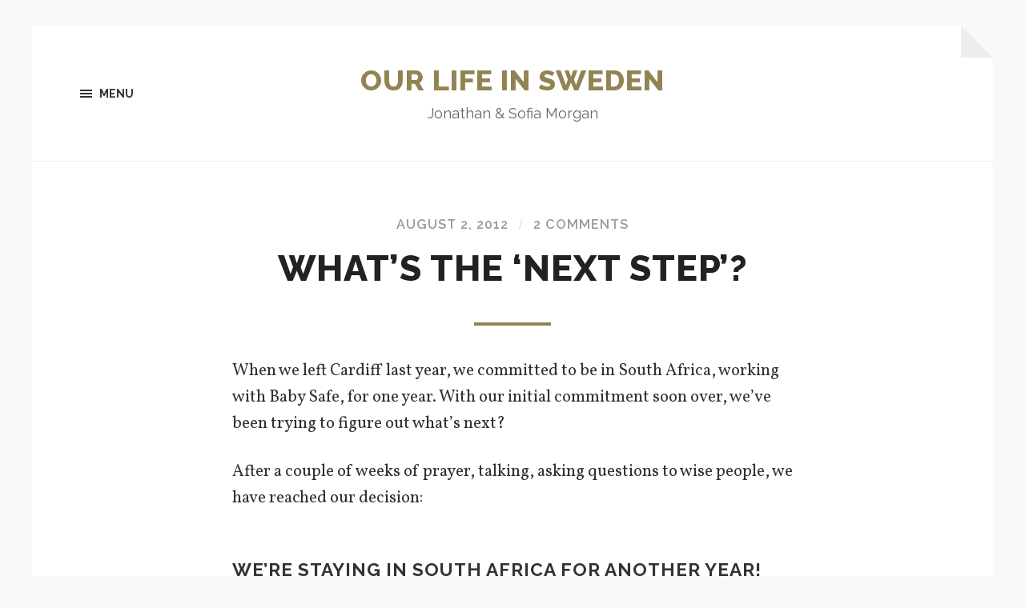

--- FILE ---
content_type: text/html; charset=UTF-8
request_url: https://jonathanandsofia.com/2012/08/whats-the-next-step/
body_size: 8154
content:
<!DOCTYPE html>

<html class="no-js" lang="en-US">

	<head profile="http://gmpg.org/xfn/11">
		
		<meta http-equiv="Content-type" content="text/html;charset=UTF-8">
		<meta name="viewport" content="width=device-width, initial-scale=1.0, maximum-scale=1.0, user-scalable=no" >
																				 
		<title>What&#8217;s the &#8216;next step&#8217;? &#8211; Our Life in Sweden</title>
<meta name='robots' content='max-image-preview:large' />
<script>document.documentElement.className = document.documentElement.className.replace("no-js","js");</script>
<link rel="alternate" type="application/rss+xml" title="Our Life in Sweden &raquo; Feed" href="https://jonathanandsofia.com/feed/" />
<link rel="alternate" type="application/rss+xml" title="Our Life in Sweden &raquo; Comments Feed" href="https://jonathanandsofia.com/comments/feed/" />
<link rel="alternate" type="application/rss+xml" title="Our Life in Sweden &raquo; What&#8217;s the &#8216;next step&#8217;? Comments Feed" href="https://jonathanandsofia.com/2012/08/whats-the-next-step/feed/" />
<script type="text/javascript">
window._wpemojiSettings = {"baseUrl":"https:\/\/s.w.org\/images\/core\/emoji\/14.0.0\/72x72\/","ext":".png","svgUrl":"https:\/\/s.w.org\/images\/core\/emoji\/14.0.0\/svg\/","svgExt":".svg","source":{"concatemoji":"https:\/\/jonathanandsofia.com\/wp-includes\/js\/wp-emoji-release.min.js?ver=6.1.9"}};
/*! This file is auto-generated */
!function(e,a,t){var n,r,o,i=a.createElement("canvas"),p=i.getContext&&i.getContext("2d");function s(e,t){var a=String.fromCharCode,e=(p.clearRect(0,0,i.width,i.height),p.fillText(a.apply(this,e),0,0),i.toDataURL());return p.clearRect(0,0,i.width,i.height),p.fillText(a.apply(this,t),0,0),e===i.toDataURL()}function c(e){var t=a.createElement("script");t.src=e,t.defer=t.type="text/javascript",a.getElementsByTagName("head")[0].appendChild(t)}for(o=Array("flag","emoji"),t.supports={everything:!0,everythingExceptFlag:!0},r=0;r<o.length;r++)t.supports[o[r]]=function(e){if(p&&p.fillText)switch(p.textBaseline="top",p.font="600 32px Arial",e){case"flag":return s([127987,65039,8205,9895,65039],[127987,65039,8203,9895,65039])?!1:!s([55356,56826,55356,56819],[55356,56826,8203,55356,56819])&&!s([55356,57332,56128,56423,56128,56418,56128,56421,56128,56430,56128,56423,56128,56447],[55356,57332,8203,56128,56423,8203,56128,56418,8203,56128,56421,8203,56128,56430,8203,56128,56423,8203,56128,56447]);case"emoji":return!s([129777,127995,8205,129778,127999],[129777,127995,8203,129778,127999])}return!1}(o[r]),t.supports.everything=t.supports.everything&&t.supports[o[r]],"flag"!==o[r]&&(t.supports.everythingExceptFlag=t.supports.everythingExceptFlag&&t.supports[o[r]]);t.supports.everythingExceptFlag=t.supports.everythingExceptFlag&&!t.supports.flag,t.DOMReady=!1,t.readyCallback=function(){t.DOMReady=!0},t.supports.everything||(n=function(){t.readyCallback()},a.addEventListener?(a.addEventListener("DOMContentLoaded",n,!1),e.addEventListener("load",n,!1)):(e.attachEvent("onload",n),a.attachEvent("onreadystatechange",function(){"complete"===a.readyState&&t.readyCallback()})),(e=t.source||{}).concatemoji?c(e.concatemoji):e.wpemoji&&e.twemoji&&(c(e.twemoji),c(e.wpemoji)))}(window,document,window._wpemojiSettings);
</script>
<style type="text/css">
img.wp-smiley,
img.emoji {
	display: inline !important;
	border: none !important;
	box-shadow: none !important;
	height: 1em !important;
	width: 1em !important;
	margin: 0 0.07em !important;
	vertical-align: -0.1em !important;
	background: none !important;
	padding: 0 !important;
}
</style>
	<link rel='stylesheet' id='wp-block-library-css' href='https://jonathanandsofia.com/wp-includes/css/dist/block-library/style.min.css?ver=6.1.9' type='text/css' media='all' />
<link rel='stylesheet' id='classic-theme-styles-css' href='https://jonathanandsofia.com/wp-includes/css/classic-themes.min.css?ver=1' type='text/css' media='all' />
<style id='global-styles-inline-css' type='text/css'>
body{--wp--preset--color--black: #333;--wp--preset--color--cyan-bluish-gray: #abb8c3;--wp--preset--color--white: #fff;--wp--preset--color--pale-pink: #f78da7;--wp--preset--color--vivid-red: #cf2e2e;--wp--preset--color--luminous-vivid-orange: #ff6900;--wp--preset--color--luminous-vivid-amber: #fcb900;--wp--preset--color--light-green-cyan: #7bdcb5;--wp--preset--color--vivid-green-cyan: #00d084;--wp--preset--color--pale-cyan-blue: #8ed1fc;--wp--preset--color--vivid-cyan-blue: #0693e3;--wp--preset--color--vivid-purple: #9b51e0;--wp--preset--color--accent: #928452;--wp--preset--color--dark-gray: #555;--wp--preset--color--medium-gray: #777;--wp--preset--color--light-gray: #999;--wp--preset--gradient--vivid-cyan-blue-to-vivid-purple: linear-gradient(135deg,rgba(6,147,227,1) 0%,rgb(155,81,224) 100%);--wp--preset--gradient--light-green-cyan-to-vivid-green-cyan: linear-gradient(135deg,rgb(122,220,180) 0%,rgb(0,208,130) 100%);--wp--preset--gradient--luminous-vivid-amber-to-luminous-vivid-orange: linear-gradient(135deg,rgba(252,185,0,1) 0%,rgba(255,105,0,1) 100%);--wp--preset--gradient--luminous-vivid-orange-to-vivid-red: linear-gradient(135deg,rgba(255,105,0,1) 0%,rgb(207,46,46) 100%);--wp--preset--gradient--very-light-gray-to-cyan-bluish-gray: linear-gradient(135deg,rgb(238,238,238) 0%,rgb(169,184,195) 100%);--wp--preset--gradient--cool-to-warm-spectrum: linear-gradient(135deg,rgb(74,234,220) 0%,rgb(151,120,209) 20%,rgb(207,42,186) 40%,rgb(238,44,130) 60%,rgb(251,105,98) 80%,rgb(254,248,76) 100%);--wp--preset--gradient--blush-light-purple: linear-gradient(135deg,rgb(255,206,236) 0%,rgb(152,150,240) 100%);--wp--preset--gradient--blush-bordeaux: linear-gradient(135deg,rgb(254,205,165) 0%,rgb(254,45,45) 50%,rgb(107,0,62) 100%);--wp--preset--gradient--luminous-dusk: linear-gradient(135deg,rgb(255,203,112) 0%,rgb(199,81,192) 50%,rgb(65,88,208) 100%);--wp--preset--gradient--pale-ocean: linear-gradient(135deg,rgb(255,245,203) 0%,rgb(182,227,212) 50%,rgb(51,167,181) 100%);--wp--preset--gradient--electric-grass: linear-gradient(135deg,rgb(202,248,128) 0%,rgb(113,206,126) 100%);--wp--preset--gradient--midnight: linear-gradient(135deg,rgb(2,3,129) 0%,rgb(40,116,252) 100%);--wp--preset--duotone--dark-grayscale: url('#wp-duotone-dark-grayscale');--wp--preset--duotone--grayscale: url('#wp-duotone-grayscale');--wp--preset--duotone--purple-yellow: url('#wp-duotone-purple-yellow');--wp--preset--duotone--blue-red: url('#wp-duotone-blue-red');--wp--preset--duotone--midnight: url('#wp-duotone-midnight');--wp--preset--duotone--magenta-yellow: url('#wp-duotone-magenta-yellow');--wp--preset--duotone--purple-green: url('#wp-duotone-purple-green');--wp--preset--duotone--blue-orange: url('#wp-duotone-blue-orange');--wp--preset--font-size--small: 18px;--wp--preset--font-size--medium: 20px;--wp--preset--font-size--large: 26px;--wp--preset--font-size--x-large: 42px;--wp--preset--font-size--regular: 21px;--wp--preset--font-size--larger: 32px;--wp--preset--spacing--20: 0.44rem;--wp--preset--spacing--30: 0.67rem;--wp--preset--spacing--40: 1rem;--wp--preset--spacing--50: 1.5rem;--wp--preset--spacing--60: 2.25rem;--wp--preset--spacing--70: 3.38rem;--wp--preset--spacing--80: 5.06rem;}:where(.is-layout-flex){gap: 0.5em;}body .is-layout-flow > .alignleft{float: left;margin-inline-start: 0;margin-inline-end: 2em;}body .is-layout-flow > .alignright{float: right;margin-inline-start: 2em;margin-inline-end: 0;}body .is-layout-flow > .aligncenter{margin-left: auto !important;margin-right: auto !important;}body .is-layout-constrained > .alignleft{float: left;margin-inline-start: 0;margin-inline-end: 2em;}body .is-layout-constrained > .alignright{float: right;margin-inline-start: 2em;margin-inline-end: 0;}body .is-layout-constrained > .aligncenter{margin-left: auto !important;margin-right: auto !important;}body .is-layout-constrained > :where(:not(.alignleft):not(.alignright):not(.alignfull)){max-width: var(--wp--style--global--content-size);margin-left: auto !important;margin-right: auto !important;}body .is-layout-constrained > .alignwide{max-width: var(--wp--style--global--wide-size);}body .is-layout-flex{display: flex;}body .is-layout-flex{flex-wrap: wrap;align-items: center;}body .is-layout-flex > *{margin: 0;}:where(.wp-block-columns.is-layout-flex){gap: 2em;}.has-black-color{color: var(--wp--preset--color--black) !important;}.has-cyan-bluish-gray-color{color: var(--wp--preset--color--cyan-bluish-gray) !important;}.has-white-color{color: var(--wp--preset--color--white) !important;}.has-pale-pink-color{color: var(--wp--preset--color--pale-pink) !important;}.has-vivid-red-color{color: var(--wp--preset--color--vivid-red) !important;}.has-luminous-vivid-orange-color{color: var(--wp--preset--color--luminous-vivid-orange) !important;}.has-luminous-vivid-amber-color{color: var(--wp--preset--color--luminous-vivid-amber) !important;}.has-light-green-cyan-color{color: var(--wp--preset--color--light-green-cyan) !important;}.has-vivid-green-cyan-color{color: var(--wp--preset--color--vivid-green-cyan) !important;}.has-pale-cyan-blue-color{color: var(--wp--preset--color--pale-cyan-blue) !important;}.has-vivid-cyan-blue-color{color: var(--wp--preset--color--vivid-cyan-blue) !important;}.has-vivid-purple-color{color: var(--wp--preset--color--vivid-purple) !important;}.has-black-background-color{background-color: var(--wp--preset--color--black) !important;}.has-cyan-bluish-gray-background-color{background-color: var(--wp--preset--color--cyan-bluish-gray) !important;}.has-white-background-color{background-color: var(--wp--preset--color--white) !important;}.has-pale-pink-background-color{background-color: var(--wp--preset--color--pale-pink) !important;}.has-vivid-red-background-color{background-color: var(--wp--preset--color--vivid-red) !important;}.has-luminous-vivid-orange-background-color{background-color: var(--wp--preset--color--luminous-vivid-orange) !important;}.has-luminous-vivid-amber-background-color{background-color: var(--wp--preset--color--luminous-vivid-amber) !important;}.has-light-green-cyan-background-color{background-color: var(--wp--preset--color--light-green-cyan) !important;}.has-vivid-green-cyan-background-color{background-color: var(--wp--preset--color--vivid-green-cyan) !important;}.has-pale-cyan-blue-background-color{background-color: var(--wp--preset--color--pale-cyan-blue) !important;}.has-vivid-cyan-blue-background-color{background-color: var(--wp--preset--color--vivid-cyan-blue) !important;}.has-vivid-purple-background-color{background-color: var(--wp--preset--color--vivid-purple) !important;}.has-black-border-color{border-color: var(--wp--preset--color--black) !important;}.has-cyan-bluish-gray-border-color{border-color: var(--wp--preset--color--cyan-bluish-gray) !important;}.has-white-border-color{border-color: var(--wp--preset--color--white) !important;}.has-pale-pink-border-color{border-color: var(--wp--preset--color--pale-pink) !important;}.has-vivid-red-border-color{border-color: var(--wp--preset--color--vivid-red) !important;}.has-luminous-vivid-orange-border-color{border-color: var(--wp--preset--color--luminous-vivid-orange) !important;}.has-luminous-vivid-amber-border-color{border-color: var(--wp--preset--color--luminous-vivid-amber) !important;}.has-light-green-cyan-border-color{border-color: var(--wp--preset--color--light-green-cyan) !important;}.has-vivid-green-cyan-border-color{border-color: var(--wp--preset--color--vivid-green-cyan) !important;}.has-pale-cyan-blue-border-color{border-color: var(--wp--preset--color--pale-cyan-blue) !important;}.has-vivid-cyan-blue-border-color{border-color: var(--wp--preset--color--vivid-cyan-blue) !important;}.has-vivid-purple-border-color{border-color: var(--wp--preset--color--vivid-purple) !important;}.has-vivid-cyan-blue-to-vivid-purple-gradient-background{background: var(--wp--preset--gradient--vivid-cyan-blue-to-vivid-purple) !important;}.has-light-green-cyan-to-vivid-green-cyan-gradient-background{background: var(--wp--preset--gradient--light-green-cyan-to-vivid-green-cyan) !important;}.has-luminous-vivid-amber-to-luminous-vivid-orange-gradient-background{background: var(--wp--preset--gradient--luminous-vivid-amber-to-luminous-vivid-orange) !important;}.has-luminous-vivid-orange-to-vivid-red-gradient-background{background: var(--wp--preset--gradient--luminous-vivid-orange-to-vivid-red) !important;}.has-very-light-gray-to-cyan-bluish-gray-gradient-background{background: var(--wp--preset--gradient--very-light-gray-to-cyan-bluish-gray) !important;}.has-cool-to-warm-spectrum-gradient-background{background: var(--wp--preset--gradient--cool-to-warm-spectrum) !important;}.has-blush-light-purple-gradient-background{background: var(--wp--preset--gradient--blush-light-purple) !important;}.has-blush-bordeaux-gradient-background{background: var(--wp--preset--gradient--blush-bordeaux) !important;}.has-luminous-dusk-gradient-background{background: var(--wp--preset--gradient--luminous-dusk) !important;}.has-pale-ocean-gradient-background{background: var(--wp--preset--gradient--pale-ocean) !important;}.has-electric-grass-gradient-background{background: var(--wp--preset--gradient--electric-grass) !important;}.has-midnight-gradient-background{background: var(--wp--preset--gradient--midnight) !important;}.has-small-font-size{font-size: var(--wp--preset--font-size--small) !important;}.has-medium-font-size{font-size: var(--wp--preset--font-size--medium) !important;}.has-large-font-size{font-size: var(--wp--preset--font-size--large) !important;}.has-x-large-font-size{font-size: var(--wp--preset--font-size--x-large) !important;}
.wp-block-navigation a:where(:not(.wp-element-button)){color: inherit;}
:where(.wp-block-columns.is-layout-flex){gap: 2em;}
.wp-block-pullquote{font-size: 1.5em;line-height: 1.6;}
</style>
<link rel='stylesheet' id='dntplgn_style-css' href='https://jonathanandsofia.com/wp-content/plugins/recurring-donation/css/style.css?ver=6.1.9' type='text/css' media='all' />
<link rel='stylesheet' id='jquery_ui_style-css' href='https://jonathanandsofia.com/wp-content/plugins/recurring-donation/css/jquery-ui-styles.css?ver=6.1.9' type='text/css' media='all' />
<link rel='stylesheet' id='parent-theme-css-css' href='https://jonathanandsofia.com/wp-content/themes/hoffman/style.css?ver=6.1.9' type='text/css' media='all' />
<link rel='stylesheet' id='hoffman_googleFonts-css' href='//fonts.googleapis.com/css?family=Raleway%3A400%2C600%2C700%2C800%7CVollkorn%3A400%2C400italic%2C700%2C700italic&#038;ver=6.1.9' type='text/css' media='all' />
<link rel='stylesheet' id='hoffman_genericons-css' href='https://jonathanandsofia.com/wp-content/themes/hoffman/genericons/genericons.css?ver=6.1.9' type='text/css' media='all' />
<link rel='stylesheet' id='hoffman_style-css' href='https://jonathanandsofia.com/wp-content/themes/jonathanandsofia-hoffman/style.css?ver=6.1.9' type='text/css' media='all' />
<script type='text/javascript' src='https://jonathanandsofia.com/wp-includes/js/jquery/jquery.min.js?ver=3.6.1' id='jquery-core-js'></script>
<script type='text/javascript' src='https://jonathanandsofia.com/wp-includes/js/jquery/jquery-migrate.min.js?ver=3.3.2' id='jquery-migrate-js'></script>
<script type='text/javascript' src='https://jonathanandsofia.com/wp-includes/js/jquery/ui/core.min.js?ver=1.13.2' id='jquery-ui-core-js'></script>
<script type='text/javascript' src='https://jonathanandsofia.com/wp-includes/js/jquery/ui/tabs.min.js?ver=1.13.2' id='jquery-ui-tabs-js'></script>
<script type='text/javascript' src='https://jonathanandsofia.com/wp-content/plugins/recurring-donation/js/script.js?ver=6.1.9' id='dntplgn_script-js'></script>
<script type='text/javascript' src='https://jonathanandsofia.com/wp-content/themes/hoffman/js/flexslider.js?ver=1' id='hoffman_flexslider-js'></script>
<link rel="https://api.w.org/" href="https://jonathanandsofia.com/wp-json/" /><link rel="alternate" type="application/json" href="https://jonathanandsofia.com/wp-json/wp/v2/posts/1910" /><link rel="EditURI" type="application/rsd+xml" title="RSD" href="https://jonathanandsofia.com/xmlrpc.php?rsd" />
<link rel="wlwmanifest" type="application/wlwmanifest+xml" href="https://jonathanandsofia.com/wp-includes/wlwmanifest.xml" />
<meta name="generator" content="WordPress 6.1.9" />
<link rel="canonical" href="https://jonathanandsofia.com/2012/08/whats-the-next-step/" />
<link rel='shortlink' href='https://jonathanandsofia.com/?p=1910' />
<link rel="alternate" type="application/json+oembed" href="https://jonathanandsofia.com/wp-json/oembed/1.0/embed?url=https%3A%2F%2Fjonathanandsofia.com%2F2012%2F08%2Fwhats-the-next-step%2F" />
<link rel="alternate" type="text/xml+oembed" href="https://jonathanandsofia.com/wp-json/oembed/1.0/embed?url=https%3A%2F%2Fjonathanandsofia.com%2F2012%2F08%2Fwhats-the-next-step%2F&#038;format=xml" />
<!-- Customizer CSS --><style type="text/css"></style><!-- /Customizer CSS-->	
	</head>
	
	<body class="post-template-default single single-post postid-1910 single-format-standard no-featured-image has-custom-background">
	
		<div class="wrapper" id="wrapper">
	
			<div class="header">
							
							
					<h2 class="blog-title">
						<a href="https://jonathanandsofia.com" title="Our Life in Sweden &mdash; Jonathan &amp; Sofia Morgan" rel="home">Our Life in Sweden</a>
					</h2>
					
										
						<h3 class="blog-description">Jonathan &amp; Sofia Morgan</h3>
					
										
				                
				<a class="nav-toggle show-desktop" title="Click to view the navigation" href="#">
				
					<div class="bars">
					
						<div class="bar"></div>
						<div class="bar"></div>
						<div class="bar"></div>
						
						<div class="clear"></div>
					
					</div>
					
					<p>
						<span class="menu">Menu</span>
						<span class="close">Close</span>
					</p>
				
				</a>
				
								
				
				<div class="clear"></div>
								
			</div><!-- .header -->
			
			<div class="navigation bg-dark hidden">
		
				<div class="section-inner">
				
					<ul class="main-menu">
						
						<li id="menu-item-1746" class="menu-item menu-item-type-post_type menu-item-object-page menu-item-1746"><a href="https://jonathanandsofia.com/about-us/">About</a></li>
<li id="menu-item-1747" class="menu-item menu-item-type-post_type menu-item-object-page menu-item-1747"><a href="https://jonathanandsofia.com/archives/">Archives</a></li>
<li id="menu-item-1749" class="menu-item menu-item-type-post_type menu-item-object-page menu-item-1749"><a href="https://jonathanandsofia.com/email-updates/">Sign Up</a></li>
<li id="menu-item-1748" class="menu-item menu-item-type-post_type menu-item-object-page menu-item-1748"><a href="https://jonathanandsofia.com/donate/">Ways to help</a></li>
						
						<div class="clear"></div>
							
					 </ul>
					 
					 <ul class="mobile-menu hidden">
						
						<li class="menu-item menu-item-type-post_type menu-item-object-page menu-item-1746"><a href="https://jonathanandsofia.com/about-us/">About</a></li>
<li class="menu-item menu-item-type-post_type menu-item-object-page menu-item-1747"><a href="https://jonathanandsofia.com/archives/">Archives</a></li>
<li class="menu-item menu-item-type-post_type menu-item-object-page menu-item-1749"><a href="https://jonathanandsofia.com/email-updates/">Sign Up</a></li>
<li class="menu-item menu-item-type-post_type menu-item-object-page menu-item-1748"><a href="https://jonathanandsofia.com/donate/">Ways to help</a></li>
						
					</ul>
						
				</div><!-- .section-inner -->
					
			</div><!-- .navigation -->
<div class="content">
											        
			
		<div id="post-1910" class="post-1910 post type-post status-publish format-standard hentry category-uncategorized no-featured-image">
		
						
			<div class="post-inner section-inner thin">
				
				<div class="post-header">
													
					<p class="post-meta top">
					
						<a href="https://jonathanandsofia.com/2012/08/whats-the-next-step/" title="4:51 pm">August 2, 2012</a>
						
						<span class="sep">/</span> <a href="https://jonathanandsofia.com/2012/08/whats-the-next-step/#comments">2 Comments</a>						
					</p>
											
					<h1 class="post-title">What&#8217;s the &#8216;next step&#8217;?</h1>
				</div><!-- .post-header -->
				    
			    <div class="post-content">
			    
					<p>When we left Cardiff last year, we committed to be in South Africa, working with Baby Safe, for one year. With our initial commitment soon over, we&#8217;ve been trying to figure out what&#8217;s next? </p>
<p>After a couple of weeks of prayer, talking, asking questions to wise people, we have reached our decision: </p>
<h4>We&#8217;re staying in South Africa for another year!</h4>
<p>We&#8217;re staying to continue working with Baby Safe and All Nations. </p>
<p>Comments? Questions? Please add them below, and we&#8217;ll get to them in our follow up posts.</p>
<p>***</p>
<p>När vi för ett år sedan reste från Cardiff till Sydafrika var planen att vi skulle arbeta med Baby Safe under ett års tid. Året gick snabbt förbi och de senaste veckorna har vi försökt bestämma oss för vad som ska hända härnäst?</p>
<p>Efter några veckors bön, diskussioner, samtal med visa människor samt planerande har vi kommit fram till vårt beslut:</p>
<h4>Vi stannar i Sydafrika ett år till!</h4>
<p>Under detta året kommer vi fortsätta arbeta med Baby Safe och All Nations. </p>
<p>Om du har några tankar eller frågor kring det hela så hör gärna av dig till oss (ev kommentera nedan), så kan vi försöka svara på dessa i nästa blogg. </p>
			    
			    </div><!-- .post-content -->
			    
			    <div class="clear"></div>
			
			</div><!-- .post-inner -->
													                                    	        	        
		</div><!-- .post -->
				
		<div class="tab-selector">
		
			<div class="section-inner thin">
			
				<ul>
				
					<li>
						<a class="active tab-comments" href="#">
							<div class="genericon genericon-comment"></div>
							<span>Comments</span>
						</a>
					</li>
					<li>
						<a class="tab-post-meta" href="#">
							<div class="genericon genericon-summary"></div>
							<span>Post info</span>
						</a>
					</li>
					<li>
						<a class="tab-author-meta" href="#">
							<div class="genericon genericon-user"></div>
							<span>Author info</span>
						</a>
					</li>
					
					<div class="clear"></div>
					
				</ul>
			
			</div>
		
		</div><!-- .tab-selector -->
		
		<div class="section-inner thin post-meta-tabs">
			
			<div class="tab-post-meta tab">
			
				<div class="post-meta-items two-thirds">
			
					<div class="post-meta-item post-meta-author">
						<div class="genericon genericon-user"></div>
						<a href="https://jonathanandsofia.com/author/jonathan/" title="Posts by Jonathan" rel="author">Jonathan</a>					</div>
					
					<div class="post-meta-item post-meta-date">
						<div class="genericon genericon-time"></div>
						<a href="https://jonathanandsofia.com/2012/08/whats-the-next-step/" title="What&#8217;s the &#8216;next step&#8217;?">August 2, 2012 4:51 pm</a>
					</div>
								
					<div class="post-meta-item post-meta-categories">
						<div class="genericon genericon-category"></div>
						<a href="https://jonathanandsofia.com/category/uncategorized/" rel="category tag">Uncategorized</a>					</div>
						
									
				</div>
				
				<div class="post-nav one-third">
				
											
						<a class="post-nav-newer" title="Next post: National Women&#8217;s Day" href="https://jonathanandsofia.com/2012/08/national-womens-day/">
							<p>Next post</p>
							<h5>National Women&#8217;s Day</h5>
						</a>
				
					<hr>					
						<a class="post-nav-older" title="Previous post: We&#8217;re back!" href="https://jonathanandsofia.com/2012/07/were-back/">
							<p>Previous post</p>
							<h5>We&#8217;re back!</h5>
						</a>
				
																										
				</div><!-- .post-nav -->
				
				<div class="clear"></div>
				
			</div><!-- .post-meta-tab -->
			
			<div class="tab-author-meta tab">
			
				<div class="author-meta-aside">

								
					<a href="https://jonathanandsofia.com/author/jonathan/" class="author-avatar"><img alt='' src='https://secure.gravatar.com/avatar/369387555785d5b9502a590bafd4e328?s=256&#038;d=mm&#038;r=pg' srcset='https://secure.gravatar.com/avatar/369387555785d5b9502a590bafd4e328?s=512&#038;d=mm&#038;r=pg 2x' class='avatar avatar-256 photo' height='256' width='256' loading='lazy' decoding='async'/></a>
								
				</div><!-- .author-meta-left -->
			
				<div class="author-meta-inner">
			
					<h3 class="author-name"><a href="https://jonathanandsofia.com/author/jonathan/" title="Posts by Jonathan" rel="author">Jonathan</a></h3>
					
					<p class="author-position">
				
						Administrator						
					</h4>
					
											<div class="author-description">
							<p>Jonathan is an aspiring change maker, Arabic learner and Jesus follower. You can check out his blog here: <a href="http://changewriter.net">changewriter.net</a></p>
						</div>
										
					<div class="author-meta-social">
													
													<a class="author-link-url" href="http://changewriter.net">
								<div class="genericon genericon-website"></div>
							</a>
													<a class="author-link-twitter" href="http://twitter.com/jonathanmorgan">
								<div class="genericon genericon-twitter"></div>
							</a>
												
						<div class="clear"></div>
					
					</div><!-- .author-meta-social -->
				
				</div><!-- .author-meta-inner -->
			
			</div><!-- .tab-author-meta -->
			
			<div class="tab-comments tab">
							
				
	<a name="comments"></a>

	<div class="comments">
				
		<div class="comments-title-container">
		
			<h2 class="comments-title fleft">
			
				2 Comments				
			</h2>
			
						
				<h4 class="comments-subtitle fright"><a href="#respond">Add yours &rarr;</a></h4>
			
						
			<div class="clear"></div>
		
		</div><!-- .comments-title-container -->
		
		<div class="clear"></div>

		<ol class="commentlist">
					<li class="comment even thread-even depth-1" id="li-comment-432">
		
			<div id="comment-432" class="comment">
			
				<img alt='' src='https://secure.gravatar.com/avatar/b7a5359fe1dfeaca126bedc1331d8646?s=150&#038;d=mm&#038;r=pg' srcset='https://secure.gravatar.com/avatar/b7a5359fe1dfeaca126bedc1331d8646?s=300&#038;d=mm&#038;r=pg 2x' class='avatar avatar-150 photo' height='150' width='150' loading='lazy' decoding='async'/>				
				<div class="comment-inner">
				
					<div class="comment-header">
												
						<h4>Richard Foster<span> says:</span></h4>
					
					</div>
		
					<div class="comment-content post-content">
					
											
						<p>God bless you guys, may the Lord truly lead you on, to the destiny he has lined up. He has a plan, his plan is best. no worries. Jer 17: 7-8 amen</p>
						
					</div><!-- .comment-content -->
					
					<div class="comment-actions">
					
						<div class="fleft">
						
							<p class="comment-date"><a class="comment-date-link" href="https://jonathanandsofia.com/2012/08/whats-the-next-step/#comment-432" title="August 2, 2012 at 8:42 pm">August 2, 2012<span> &mdash; 8:42 pm</span></a></p>
						
						</div>
					
						<div class="fright">
					
													
						</div><!-- .fright -->
						
						<div class="clear"></div>
										
					</div><!-- .comment-actions -->
				
				</div><!-- .comment-inner -->
				
			</div><!-- .comment-## -->
					
		</li><!-- #comment-## -->
		<li class="comment odd alt thread-odd thread-alt depth-1" id="li-comment-433">
		
			<div id="comment-433" class="comment">
			
				<img alt='' src='https://secure.gravatar.com/avatar/047d14a719668a614142621c71a98354?s=150&#038;d=mm&#038;r=pg' srcset='https://secure.gravatar.com/avatar/047d14a719668a614142621c71a98354?s=300&#038;d=mm&#038;r=pg 2x' class='avatar avatar-150 photo' height='150' width='150' loading='lazy' decoding='async'/>				
				<div class="comment-inner">
				
					<div class="comment-header">
												
						<h4>Celine<span> says:</span></h4>
					
					</div>
		
					<div class="comment-content post-content">
					
											
						<p>Hello Sofia, Jonathan, really excited for your continued adventure, I&#8217;ve read your updates every time you posted them, and what you guys are doing is truly special.  Praying as you continue your mission.  Well done 🙂 Celine</p>
						
					</div><!-- .comment-content -->
					
					<div class="comment-actions">
					
						<div class="fleft">
						
							<p class="comment-date"><a class="comment-date-link" href="https://jonathanandsofia.com/2012/08/whats-the-next-step/#comment-433" title="August 6, 2012 at 12:25 pm">August 6, 2012<span> &mdash; 12:25 pm</span></a></p>
						
						</div>
					
						<div class="fright">
					
													
						</div><!-- .fright -->
						
						<div class="clear"></div>
										
					</div><!-- .comment-actions -->
				
				</div><!-- .comment-inner -->
				
			</div><!-- .comment-## -->
					
		</li><!-- #comment-## -->
		</ol>
		
						
				
	</div><!-- .comments -->

		<div id="respond" class="comment-respond">
		<h3 id="reply-title" class="comment-reply-title">Leave a Reply</h3><form action="https://jonathanandsofia.com/wp-comments-post.php" method="post" id="commentform" class="comment-form"><p class="comment-notes"><span id="email-notes">Your email address will not be published.</span> <span class="required-field-message">Required fields are marked <span class="required">*</span></span></p><p class="comment-form-comment"><label for="comment">Comment <span class="required">*</span></label> <textarea id="comment" name="comment" cols="45" rows="8" maxlength="65525" required="required"></textarea></p><p class="comment-form-author"><label for="author">Name <span class="required">*</span></label> <input id="author" name="author" type="text" value="" size="30" maxlength="245" autocomplete="name" required="required" /></p>
<p class="comment-form-email"><label for="email">Email <span class="required">*</span></label> <input id="email" name="email" type="text" value="" size="30" maxlength="100" aria-describedby="email-notes" autocomplete="email" required="required" /></p>
<p class="comment-form-url"><label for="url">Website</label> <input id="url" name="url" type="text" value="" size="30" maxlength="200" autocomplete="url" /></p>
<p class="form-submit"><input name="submit" type="submit" id="submit" class="submit" value="Post Comment" /> <input type='hidden' name='comment_post_ID' value='1910' id='comment_post_ID' />
<input type='hidden' name='comment_parent' id='comment_parent' value='0' />
</p><p style="display: none;"><input type="hidden" id="akismet_comment_nonce" name="akismet_comment_nonce" value="d95b762153" /></p><p style="display: none !important;" class="akismet-fields-container" data-prefix="ak_"><label>&#916;<textarea name="ak_hp_textarea" cols="45" rows="8" maxlength="100"></textarea></label><input type="hidden" id="ak_js_1" name="ak_js" value="149"/><script>document.getElementById( "ak_js_1" ).setAttribute( "value", ( new Date() ).getTime() );</script></p></form>	</div><!-- #respond -->
	<p class="akismet_comment_form_privacy_notice">This site uses Akismet to reduce spam. <a href="https://akismet.com/privacy/" target="_blank" rel="nofollow noopener">Learn how your comment data is processed.</a></p>				
			</div><!-- .tab-comments -->
					
		</div><!-- .section-inner -->
									                        
	    

</div><!-- .content -->
		

<div class="credits">

	<div class="section-inner">
	
			
		<div class="fleft">
		
			<ul class="credits-menu">

						
				<li class="menu-item menu-item-type-post_type menu-item-object-page menu-item-1746"><a href="https://jonathanandsofia.com/about-us/">About</a></li>
<li class="menu-item menu-item-type-post_type menu-item-object-page menu-item-1747"><a href="https://jonathanandsofia.com/archives/">Archives</a></li>
<li class="menu-item menu-item-type-post_type menu-item-object-page menu-item-1749"><a href="https://jonathanandsofia.com/email-updates/">Sign Up</a></li>
<li class="menu-item menu-item-type-post_type menu-item-object-page menu-item-1748"><a href="https://jonathanandsofia.com/donate/">Ways to help</a></li>
				
				<div class="clear"></div>
					
			 </ul>

			<p>&copy; 2026 <a href="https://jonathanandsofia.com" title="Our Life in Sweden">Jonathan &amp; Sofia Morgan</a>. All rights reserved.</p>
			
			<p>Theme by <a href="http://www.andersnoren.se">Anders Nor&eacute;n</a>.</p>		
			
		</div> <!-- /fleft -->
		
		<div class="clear"></div>
		
	</div>

</div> <!-- /credits -->

<script async>(function(s,u,m,o,j,v){j=u.createElement(m);v=u.getElementsByTagName(m)[0];j.async=1;j.src=o;j.dataset.sumoSiteId='e00fd80138c63ddc0748166ca1c524c8431f1acb8ef63312a6c6b6c1a448204b';j.dataset.sumoPlatform='wordpress';v.parentNode.insertBefore(j,v)})(window,document,'script','//load.sumo.com/');</script>    <script type="application/javascript">
      var ajaxurl = "https://jonathanandsofia.com/wp-admin/admin-ajax.php";

      function sumo_add_woocommerce_coupon(code) {
        jQuery.post(ajaxurl, {
          action: 'sumo_add_woocommerce_coupon',
          code: code,
        });
      }

      function sumo_remove_woocommerce_coupon(code) {
        jQuery.post(ajaxurl, {
          action: 'sumo_remove_woocommerce_coupon',
          code: code,
        });
      }

      function sumo_get_woocommerce_cart_subtotal(callback) {
        jQuery.ajax({
          method: 'POST',
          url: ajaxurl,
          dataType: 'html',
          data: {
            action: 'sumo_get_woocommerce_cart_subtotal',
          },
          success: function(subtotal) {
            return callback(null, subtotal);
          },
          error: function(err) {
            return callback(err, 0);
          }
        });
      }
    </script>
    <script type='text/javascript' src='https://jonathanandsofia.com/wp-content/themes/hoffman/js/global.js?ver=6.1.9' id='hoffman_global-js'></script>
<script type='text/javascript' src='https://jonathanandsofia.com/wp-includes/js/comment-reply.min.js?ver=6.1.9' id='comment-reply-js'></script>
<script defer type='text/javascript' src='https://jonathanandsofia.com/wp-content/plugins/akismet/_inc/akismet-frontend.js?ver=1762988519' id='akismet-frontend-js'></script>

</body>
</html>

--- FILE ---
content_type: text/css
request_url: https://jonathanandsofia.com/wp-content/themes/jonathanandsofia-hoffman/style.css?ver=6.1.9
body_size: 121
content:
/*
 Theme Name:   Jonathan and Sofia 2016
 Theme URI:    http://jonathanandsofia.com
 Description:  Child theme of the Hoffman theme
 Author:       Jonathan Morgan
 Author URI:   http://changewriter.net
 Template:     hoffman
 Version:      1.0.0
*/
/*
.post .post-image {display:none;}
.post ~ .post .post-image {display:block;}
*/
